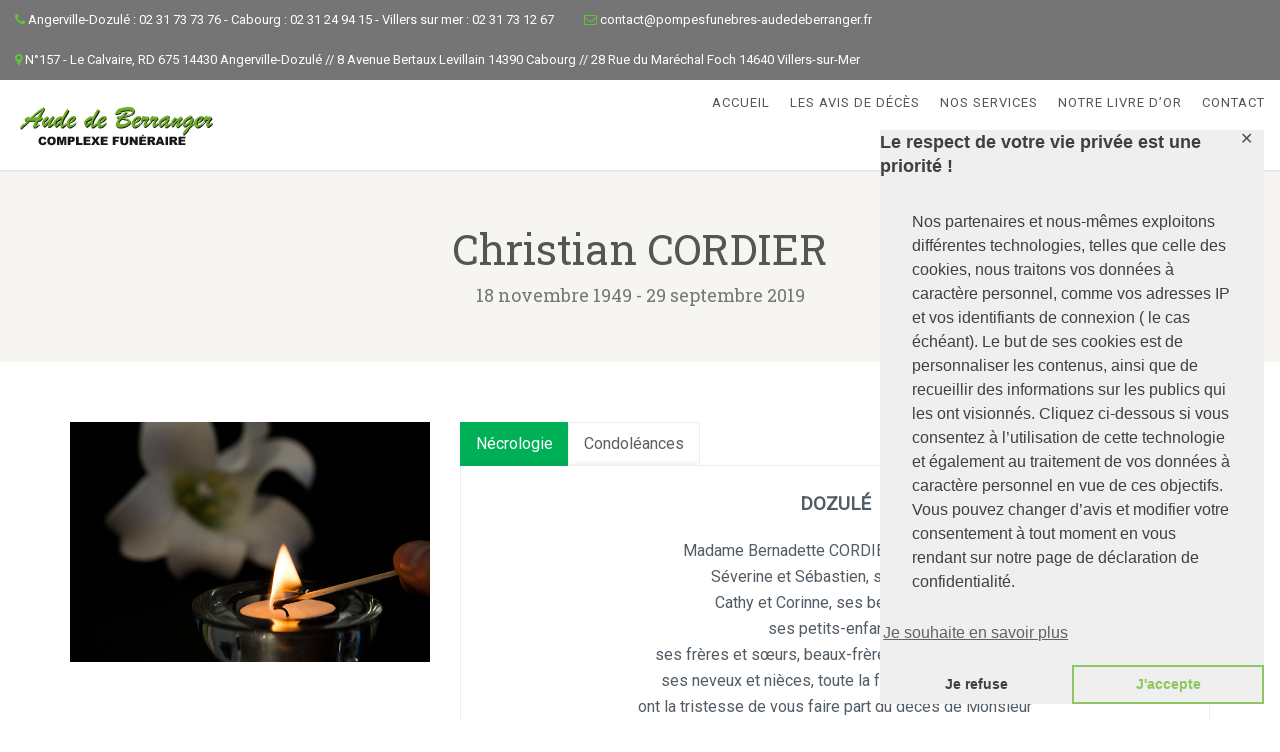

--- FILE ---
content_type: text/html; charset=UTF-8
request_url: https://pompesfunebres-audedeberranger.fr/avis-deces/christian-cordier/
body_size: 16949
content:
<!DOCTYPE html>
<!--// OPEN HTML //-->
<html lang="fr-FR" class="no-js">
<head>
	<meta charset="UTF-8">
	<link rel="profile" href="http://gmpg.org/xfn/11">
	<link rel="pingback" href="https://pompesfunebres-audedeberranger.fr/xmlrpc.php">
        <!-- Mobile Specific Metas
    ================================================== -->
	                        <meta name="viewport" content="width=device-width, user-scalable=no, initial-scale=1.0, minimum-scale=1.0, maximum-scale=1.0">
                        <meta name="format-detection" content="telephone=no">
        	<!--// FAVICON //-->
    						<link rel="shortcut icon" href="http://pompesfunebres-audedeberranger.fr/wp-content/themes/obsequy/images/favicon.ico" />
										<link rel="apple-touch-icon-precomposed" href="http://pompesfunebres-audedeberranger.fr/wp-content/themes/obsequy/images/apple-iphone.png">					<link rel="apple-touch-icon-precomposed" sizes="114x114" href="http://pompesfunebres-audedeberranger.fr/wp-content/themes/obsequy/images/apple-iphone-retina.png">					<link rel="apple-touch-icon-precomposed" sizes="72x72" href="http://pompesfunebres-audedeberranger.fr/wp-content/themes/obsequy/images/apple-ipad.png">					<link rel="apple-touch-icon-precomposed" sizes="144x144" href="http://pompesfunebres-audedeberranger.fr/wp-content/themes/obsequy/images/apple-ipad-retina.png">	     <title>Christian CORDIER &#8211; Pompes Funèbres &#8211; Aude de Berranger</title>
                        <script>
                            /* You can add more configuration options to webfontloader by previously defining the WebFontConfig with your options */
                            if ( typeof WebFontConfig === "undefined" ) {
                                WebFontConfig = new Object();
                            }
                            WebFontConfig['google'] = {families: ['Roboto+Slab', 'Roboto', 'Montserrat&subset=latin']};

                            (function() {
                                var wf = document.createElement( 'script' );
                                wf.src = 'https://ajax.googleapis.com/ajax/libs/webfont/1.5.3/webfont.js';
                                wf.type = 'text/javascript';
                                wf.async = 'true';
                                var s = document.getElementsByTagName( 'script' )[0];
                                s.parentNode.insertBefore( wf, s );
                            })();
                        </script>
                        <meta name='robots' content='max-image-preview:large' />
<link rel='dns-prefetch' href='//s.w.org' />
<link rel="alternate" type="application/rss+xml" title="Pompes Funèbres - Aude de Berranger &raquo; Flux" href="https://pompesfunebres-audedeberranger.fr/feed/" />
<link rel="alternate" type="application/rss+xml" title="Pompes Funèbres - Aude de Berranger &raquo; Flux des commentaires" href="https://pompesfunebres-audedeberranger.fr/comments/feed/" />
<link rel="alternate" type="application/rss+xml" title="Pompes Funèbres - Aude de Berranger &raquo; Christian CORDIER Flux des commentaires" href="https://pompesfunebres-audedeberranger.fr/avis-deces/christian-cordier/feed/" />
<script type="text/javascript">
window._wpemojiSettings = {"baseUrl":"https:\/\/s.w.org\/images\/core\/emoji\/14.0.0\/72x72\/","ext":".png","svgUrl":"https:\/\/s.w.org\/images\/core\/emoji\/14.0.0\/svg\/","svgExt":".svg","source":{"concatemoji":"https:\/\/pompesfunebres-audedeberranger.fr\/wp-includes\/js\/wp-emoji-release.min.js?ver=6.0.11"}};
/*! This file is auto-generated */
!function(e,a,t){var n,r,o,i=a.createElement("canvas"),p=i.getContext&&i.getContext("2d");function s(e,t){var a=String.fromCharCode,e=(p.clearRect(0,0,i.width,i.height),p.fillText(a.apply(this,e),0,0),i.toDataURL());return p.clearRect(0,0,i.width,i.height),p.fillText(a.apply(this,t),0,0),e===i.toDataURL()}function c(e){var t=a.createElement("script");t.src=e,t.defer=t.type="text/javascript",a.getElementsByTagName("head")[0].appendChild(t)}for(o=Array("flag","emoji"),t.supports={everything:!0,everythingExceptFlag:!0},r=0;r<o.length;r++)t.supports[o[r]]=function(e){if(!p||!p.fillText)return!1;switch(p.textBaseline="top",p.font="600 32px Arial",e){case"flag":return s([127987,65039,8205,9895,65039],[127987,65039,8203,9895,65039])?!1:!s([55356,56826,55356,56819],[55356,56826,8203,55356,56819])&&!s([55356,57332,56128,56423,56128,56418,56128,56421,56128,56430,56128,56423,56128,56447],[55356,57332,8203,56128,56423,8203,56128,56418,8203,56128,56421,8203,56128,56430,8203,56128,56423,8203,56128,56447]);case"emoji":return!s([129777,127995,8205,129778,127999],[129777,127995,8203,129778,127999])}return!1}(o[r]),t.supports.everything=t.supports.everything&&t.supports[o[r]],"flag"!==o[r]&&(t.supports.everythingExceptFlag=t.supports.everythingExceptFlag&&t.supports[o[r]]);t.supports.everythingExceptFlag=t.supports.everythingExceptFlag&&!t.supports.flag,t.DOMReady=!1,t.readyCallback=function(){t.DOMReady=!0},t.supports.everything||(n=function(){t.readyCallback()},a.addEventListener?(a.addEventListener("DOMContentLoaded",n,!1),e.addEventListener("load",n,!1)):(e.attachEvent("onload",n),a.attachEvent("onreadystatechange",function(){"complete"===a.readyState&&t.readyCallback()})),(e=t.source||{}).concatemoji?c(e.concatemoji):e.wpemoji&&e.twemoji&&(c(e.twemoji),c(e.wpemoji)))}(window,document,window._wpemojiSettings);
</script>
<style type="text/css">
img.wp-smiley,
img.emoji {
	display: inline !important;
	border: none !important;
	box-shadow: none !important;
	height: 1em !important;
	width: 1em !important;
	margin: 0 0.07em !important;
	vertical-align: -0.1em !important;
	background: none !important;
	padding: 0 !important;
}
</style>
	<link rel='stylesheet' id='wp-block-library-css'  href='https://pompesfunebres-audedeberranger.fr/wp-includes/css/dist/block-library/style.min.css?ver=6.0.11' type='text/css' media='all' />
<style id='global-styles-inline-css' type='text/css'>
body{--wp--preset--color--black: #000000;--wp--preset--color--cyan-bluish-gray: #abb8c3;--wp--preset--color--white: #ffffff;--wp--preset--color--pale-pink: #f78da7;--wp--preset--color--vivid-red: #cf2e2e;--wp--preset--color--luminous-vivid-orange: #ff6900;--wp--preset--color--luminous-vivid-amber: #fcb900;--wp--preset--color--light-green-cyan: #7bdcb5;--wp--preset--color--vivid-green-cyan: #00d084;--wp--preset--color--pale-cyan-blue: #8ed1fc;--wp--preset--color--vivid-cyan-blue: #0693e3;--wp--preset--color--vivid-purple: #9b51e0;--wp--preset--gradient--vivid-cyan-blue-to-vivid-purple: linear-gradient(135deg,rgba(6,147,227,1) 0%,rgb(155,81,224) 100%);--wp--preset--gradient--light-green-cyan-to-vivid-green-cyan: linear-gradient(135deg,rgb(122,220,180) 0%,rgb(0,208,130) 100%);--wp--preset--gradient--luminous-vivid-amber-to-luminous-vivid-orange: linear-gradient(135deg,rgba(252,185,0,1) 0%,rgba(255,105,0,1) 100%);--wp--preset--gradient--luminous-vivid-orange-to-vivid-red: linear-gradient(135deg,rgba(255,105,0,1) 0%,rgb(207,46,46) 100%);--wp--preset--gradient--very-light-gray-to-cyan-bluish-gray: linear-gradient(135deg,rgb(238,238,238) 0%,rgb(169,184,195) 100%);--wp--preset--gradient--cool-to-warm-spectrum: linear-gradient(135deg,rgb(74,234,220) 0%,rgb(151,120,209) 20%,rgb(207,42,186) 40%,rgb(238,44,130) 60%,rgb(251,105,98) 80%,rgb(254,248,76) 100%);--wp--preset--gradient--blush-light-purple: linear-gradient(135deg,rgb(255,206,236) 0%,rgb(152,150,240) 100%);--wp--preset--gradient--blush-bordeaux: linear-gradient(135deg,rgb(254,205,165) 0%,rgb(254,45,45) 50%,rgb(107,0,62) 100%);--wp--preset--gradient--luminous-dusk: linear-gradient(135deg,rgb(255,203,112) 0%,rgb(199,81,192) 50%,rgb(65,88,208) 100%);--wp--preset--gradient--pale-ocean: linear-gradient(135deg,rgb(255,245,203) 0%,rgb(182,227,212) 50%,rgb(51,167,181) 100%);--wp--preset--gradient--electric-grass: linear-gradient(135deg,rgb(202,248,128) 0%,rgb(113,206,126) 100%);--wp--preset--gradient--midnight: linear-gradient(135deg,rgb(2,3,129) 0%,rgb(40,116,252) 100%);--wp--preset--duotone--dark-grayscale: url('#wp-duotone-dark-grayscale');--wp--preset--duotone--grayscale: url('#wp-duotone-grayscale');--wp--preset--duotone--purple-yellow: url('#wp-duotone-purple-yellow');--wp--preset--duotone--blue-red: url('#wp-duotone-blue-red');--wp--preset--duotone--midnight: url('#wp-duotone-midnight');--wp--preset--duotone--magenta-yellow: url('#wp-duotone-magenta-yellow');--wp--preset--duotone--purple-green: url('#wp-duotone-purple-green');--wp--preset--duotone--blue-orange: url('#wp-duotone-blue-orange');--wp--preset--font-size--small: 13px;--wp--preset--font-size--medium: 20px;--wp--preset--font-size--large: 36px;--wp--preset--font-size--x-large: 42px;}.has-black-color{color: var(--wp--preset--color--black) !important;}.has-cyan-bluish-gray-color{color: var(--wp--preset--color--cyan-bluish-gray) !important;}.has-white-color{color: var(--wp--preset--color--white) !important;}.has-pale-pink-color{color: var(--wp--preset--color--pale-pink) !important;}.has-vivid-red-color{color: var(--wp--preset--color--vivid-red) !important;}.has-luminous-vivid-orange-color{color: var(--wp--preset--color--luminous-vivid-orange) !important;}.has-luminous-vivid-amber-color{color: var(--wp--preset--color--luminous-vivid-amber) !important;}.has-light-green-cyan-color{color: var(--wp--preset--color--light-green-cyan) !important;}.has-vivid-green-cyan-color{color: var(--wp--preset--color--vivid-green-cyan) !important;}.has-pale-cyan-blue-color{color: var(--wp--preset--color--pale-cyan-blue) !important;}.has-vivid-cyan-blue-color{color: var(--wp--preset--color--vivid-cyan-blue) !important;}.has-vivid-purple-color{color: var(--wp--preset--color--vivid-purple) !important;}.has-black-background-color{background-color: var(--wp--preset--color--black) !important;}.has-cyan-bluish-gray-background-color{background-color: var(--wp--preset--color--cyan-bluish-gray) !important;}.has-white-background-color{background-color: var(--wp--preset--color--white) !important;}.has-pale-pink-background-color{background-color: var(--wp--preset--color--pale-pink) !important;}.has-vivid-red-background-color{background-color: var(--wp--preset--color--vivid-red) !important;}.has-luminous-vivid-orange-background-color{background-color: var(--wp--preset--color--luminous-vivid-orange) !important;}.has-luminous-vivid-amber-background-color{background-color: var(--wp--preset--color--luminous-vivid-amber) !important;}.has-light-green-cyan-background-color{background-color: var(--wp--preset--color--light-green-cyan) !important;}.has-vivid-green-cyan-background-color{background-color: var(--wp--preset--color--vivid-green-cyan) !important;}.has-pale-cyan-blue-background-color{background-color: var(--wp--preset--color--pale-cyan-blue) !important;}.has-vivid-cyan-blue-background-color{background-color: var(--wp--preset--color--vivid-cyan-blue) !important;}.has-vivid-purple-background-color{background-color: var(--wp--preset--color--vivid-purple) !important;}.has-black-border-color{border-color: var(--wp--preset--color--black) !important;}.has-cyan-bluish-gray-border-color{border-color: var(--wp--preset--color--cyan-bluish-gray) !important;}.has-white-border-color{border-color: var(--wp--preset--color--white) !important;}.has-pale-pink-border-color{border-color: var(--wp--preset--color--pale-pink) !important;}.has-vivid-red-border-color{border-color: var(--wp--preset--color--vivid-red) !important;}.has-luminous-vivid-orange-border-color{border-color: var(--wp--preset--color--luminous-vivid-orange) !important;}.has-luminous-vivid-amber-border-color{border-color: var(--wp--preset--color--luminous-vivid-amber) !important;}.has-light-green-cyan-border-color{border-color: var(--wp--preset--color--light-green-cyan) !important;}.has-vivid-green-cyan-border-color{border-color: var(--wp--preset--color--vivid-green-cyan) !important;}.has-pale-cyan-blue-border-color{border-color: var(--wp--preset--color--pale-cyan-blue) !important;}.has-vivid-cyan-blue-border-color{border-color: var(--wp--preset--color--vivid-cyan-blue) !important;}.has-vivid-purple-border-color{border-color: var(--wp--preset--color--vivid-purple) !important;}.has-vivid-cyan-blue-to-vivid-purple-gradient-background{background: var(--wp--preset--gradient--vivid-cyan-blue-to-vivid-purple) !important;}.has-light-green-cyan-to-vivid-green-cyan-gradient-background{background: var(--wp--preset--gradient--light-green-cyan-to-vivid-green-cyan) !important;}.has-luminous-vivid-amber-to-luminous-vivid-orange-gradient-background{background: var(--wp--preset--gradient--luminous-vivid-amber-to-luminous-vivid-orange) !important;}.has-luminous-vivid-orange-to-vivid-red-gradient-background{background: var(--wp--preset--gradient--luminous-vivid-orange-to-vivid-red) !important;}.has-very-light-gray-to-cyan-bluish-gray-gradient-background{background: var(--wp--preset--gradient--very-light-gray-to-cyan-bluish-gray) !important;}.has-cool-to-warm-spectrum-gradient-background{background: var(--wp--preset--gradient--cool-to-warm-spectrum) !important;}.has-blush-light-purple-gradient-background{background: var(--wp--preset--gradient--blush-light-purple) !important;}.has-blush-bordeaux-gradient-background{background: var(--wp--preset--gradient--blush-bordeaux) !important;}.has-luminous-dusk-gradient-background{background: var(--wp--preset--gradient--luminous-dusk) !important;}.has-pale-ocean-gradient-background{background: var(--wp--preset--gradient--pale-ocean) !important;}.has-electric-grass-gradient-background{background: var(--wp--preset--gradient--electric-grass) !important;}.has-midnight-gradient-background{background: var(--wp--preset--gradient--midnight) !important;}.has-small-font-size{font-size: var(--wp--preset--font-size--small) !important;}.has-medium-font-size{font-size: var(--wp--preset--font-size--medium) !important;}.has-large-font-size{font-size: var(--wp--preset--font-size--large) !important;}.has-x-large-font-size{font-size: var(--wp--preset--font-size--x-large) !important;}
</style>
<link rel='stylesheet' id='contact-form-7-css'  href='https://pompesfunebres-audedeberranger.fr/wp-content/plugins/contact-form-7/includes/css/styles.css?ver=5.7.7' type='text/css' media='all' />
<link rel='stylesheet' id='gdpr-framework-cookieconsent-css-css'  href='https://pompesfunebres-audedeberranger.fr/wp-content/plugins/gdpr-framework/assets/cookieconsent.min.css?ver=6.0.11' type='text/css' media='all' />
<link rel='stylesheet' id='owl-carousel2-css'  href='https://pompesfunebres-audedeberranger.fr/wp-content/themes/obsequy/assets/vendor/owl-carousel/css/owl.theme.css?ver=2.6' type='text/css' media='all' />
<link rel='stylesheet' id='custom-style-css'  href='https://pompesfunebres-audedeberranger.fr/wp-content/themes/obsequy/assets/css/custom.css?ver=6.0.11' type='text/css' media='all' />
<link rel='stylesheet' id='bootstrap-css'  href='https://pompesfunebres-audedeberranger.fr/wp-content/themes/obsequy/assets/css/bootstrap.css?ver=2.6' type='text/css' media='all' />
<link rel='stylesheet' id='line-icons-css'  href='https://pompesfunebres-audedeberranger.fr/wp-content/themes/obsequy/assets/css/line-icons.css?ver=2.6' type='text/css' media='all' />
<link rel='stylesheet' id='font-awesome-css'  href='https://pompesfunebres-audedeberranger.fr/wp-content/themes/obsequy/assets/css/font-awesome.css?ver=2.6' type='text/css' media='all' />
<link rel='stylesheet' id='animations-css'  href='https://pompesfunebres-audedeberranger.fr/wp-content/themes/obsequy/assets/css/animations.css?ver=2.6' type='text/css' media='all' />
<link rel='stylesheet' id='bootstrap_theme-css'  href='https://pompesfunebres-audedeberranger.fr/wp-content/themes/obsequy/assets/css/bootstrap-theme.css?ver=2.6' type='text/css' media='all' />
<link rel='stylesheet' id='obsequy_main-css'  href='https://pompesfunebres-audedeberranger.fr/wp-content/themes/obsequy/style.css?ver=2.6' type='text/css' media='all' />
<link rel='stylesheet' id='magnific_popup-css'  href='https://pompesfunebres-audedeberranger.fr/wp-content/themes/obsequy/assets/vendor/magnific/magnific-popup.css?ver=2.6' type='text/css' media='all' />
<link rel='stylesheet' id='owl-carousel1-css'  href='https://pompesfunebres-audedeberranger.fr/wp-content/themes/obsequy/assets/vendor/owl-carousel/css/owl.carousel.css?ver=2.6' type='text/css' media='all' />
<script type='text/javascript' src='https://pompesfunebres-audedeberranger.fr/wp-includes/js/jquery/jquery.min.js?ver=3.6.0' id='jquery-core-js'></script>
<script type='text/javascript' src='https://pompesfunebres-audedeberranger.fr/wp-includes/js/jquery/jquery-migrate.min.js?ver=3.3.2' id='jquery-migrate-js'></script>
<script type='text/javascript' src='https://pompesfunebres-audedeberranger.fr/wp-content/plugins/gdpr-framework/assets/cookieconsent.min.js?ver=6.0.11' id='gdpr-framework-cookieconsent-min-js-js'></script>
<script type='text/javascript' src='https://pompesfunebres-audedeberranger.fr/wp-content/plugins/revslider/public/assets/js/rbtools.min.js?ver=6.5.18' async id='tp-tools-js'></script>
<script type='text/javascript' src='https://pompesfunebres-audedeberranger.fr/wp-content/plugins/revslider/public/assets/js/rs6.min.js?ver=6.5.24' async id='revmin-js'></script>
<link rel="https://api.w.org/" href="https://pompesfunebres-audedeberranger.fr/wp-json/" /><link rel="EditURI" type="application/rsd+xml" title="RSD" href="https://pompesfunebres-audedeberranger.fr/xmlrpc.php?rsd" />
<link rel="wlwmanifest" type="application/wlwmanifest+xml" href="https://pompesfunebres-audedeberranger.fr/wp-includes/wlwmanifest.xml" /> 
<meta name="generator" content="WordPress 6.0.11" />
<link rel="canonical" href="https://pompesfunebres-audedeberranger.fr/avis-deces/christian-cordier/" />
<link rel='shortlink' href='https://pompesfunebres-audedeberranger.fr/?p=1008' />
<link rel="alternate" type="application/json+oembed" href="https://pompesfunebres-audedeberranger.fr/wp-json/oembed/1.0/embed?url=https%3A%2F%2Fpompesfunebres-audedeberranger.fr%2Favis-deces%2Fchristian-cordier%2F" />
<link rel="alternate" type="text/xml+oembed" href="https://pompesfunebres-audedeberranger.fr/wp-json/oembed/1.0/embed?url=https%3A%2F%2Fpompesfunebres-audedeberranger.fr%2Favis-deces%2Fchristian-cordier%2F&#038;format=xml" />
<style type="text/css">
a, a:hover, .text-primary, .btn-primary .badge, .btn-link,a.list-group-item.active > .badge,.nav-pills > .active > a > .badge, p.drop-caps:first-letter, .accent-color, .nav-np .next:hover, .nav-np .prev:hover, .basic-link, .pagination > li > a:hover,.pagination > li > span:hover,.pagination > li > a:focus,.pagination > li > span:focus, .icon-box-inline span, .pricing-column h3, .post .post-title a:hover, a, .post-actions .comment-count a:hover, .pricing-column .features a:hover, .list-group-item a:hover, .icon-box.ibox-plain .ibox-icon i,.icon-box.ibox-plain .ibox-icon img, .icon-box.ibox-border .ibox-icon i,.icon-box.ibox-border .ibox-icon img, address strong, ul.checks > li > i, ul.angles > li > i, ul.carets > li > i, ul.chevrons > li > i, ul.icon > li > i, .widget li .meta-data a:hover, .sort-source li.active a, #menu-toggle:hover, .site-footer .footer_widget a:hover, .megamenu-sub-title i, .fact-ico, .widget_categories ul li a:hover, .widget_archive ul li a:hover, .widget_recent_entries ul li a:hover, .widget_recent_entries ul li a:hover, .widget_recent_comments ul li a:hover, .widget_links ul li a:hover, .widget_meta ul li a:hover, .widget.recent_posts ul li h5 a:hover, .widget_links ul li.active a, .dd-menu > li a:hover, .dd-menu > li.current-menu-item > a, .dd-menu > li.current-menu-parent > a, .widget a:hover, .testimonial-image .fa, .woocommerce ul.products li.product .price{
	color:#00b056;
}
.accent-color{
	color:#00b056;
}
p.drop-caps.secondary:first-letter, .btn-primary,.btn-primary.disabled,.btn-primary[disabled],fieldset[disabled] .btn-primary,.btn-primary.disabled:hover,.btn-primary[disabled]:hover,fieldset[disabled] .btn-primary:hover,.btn-primary.disabled:focus,.btn-primary[disabled]:focus,fieldset[disabled] .btn-primary:focus,.btn-primary.disabled:active,.btn-primary[disabled]:active,fieldset[disabled] .btn-primary:active,.btn-primary.disabled.active,
.btn-primary[disabled].active,fieldset[disabled] .btn-primary.active,.dropdown-menu > .active > a,.dropdown-menu > .active > a:hover,.dropdown-menu > .active > a:focus,.nav-pills > li.active > a,.nav-pills > li.active > a:hover,.nav-pills > li.active > a:focus,.pagination > .active > a,.pagination > .active > span,.pagination > .active > a:hover,.pagination > .active > span:hover,.pagination > .active > a:focus,.pagination > .active > span:focus,.label-primary,.progress-bar-primary,a.list-group-item.active,a.list-group-item.active:hover,
a.list-group-item.active:focus,.panel-primary > .panel-heading, .carousel-indicators .active, .flex-control-nav a:hover, .flex-control-nav a.flex-active, .media-box .media-box-wrapper, .icon-box.icon-box-style1:hover .ico, .owl-theme .owl-page.active span, .owl-theme .owl-controls.clickable .owl-page:hover span, .ibox-effect.ibox-dark .ibox-icon i:hover,.ibox-effect.ibox-dark:hover .ibox-icon i,.ibox-border.ibox-effect.ibox-dark .ibox-icon i:after, .icon-box .ibox-icon i,.icon-box .ibox-icon img, .icon-box .ibox-icon i,.icon-box .ibox-icon img, .icon-box.ibox-dark.ibox-outline:hover .ibox-icon i, .pricing-column.highlight h3, .fblock-image-overlay, .overlay-accent, .tagcloud a:hover, .nav-tabs > li.active > a, .nav-tabs > li.active > a:hover, .nav-tabs > li.active > a:focus, .accordion-heading .accordion-toggle.active, .social-share-bar .share-buttons-tc li a, .dd-menu > li ul, .social-icons-colored li.envelope a:hover, .social-icons-inverted li.envelope a, .give-submit{
  background-color:#00b056;
}
.donate-button, .woocommerce a.button.alt:hover, .woocommerce button.button.alt:hover, .woocommerce input.button.alt:hover, .woocommerce #respond input#submit.alt:hover, .woocommerce #content input.button.alt:hover, .woocommerce-page a.button.alt:hover, .woocommerce-page button.button.alt:hover, .woocommerce-page input.button.alt:hover, .woocommerce-page #respond input#submit.alt:hover, .woocommerce-page #content input.button.alt:hover, .woocommerce a.button.alt:active, .woocommerce button.button.alt:active, .woocommerce input.button.alt:active, .woocommerce #respond input#submit.alt:active, .woocommerce #content input.button.alt:active, .woocommerce-page a.button.alt:active, .woocommerce-page button.button.alt:active, .woocommerce-page input.button.alt:active, .woocommerce-page #respond input#submit.alt:active, .woocommerce-page #content input.button.alt:active, .wpcf7-form .wpcf7-submit, .accent-bg, .accent-overlay:before{
  background-color: #00b056!important;
}
p.demo_store, .woocommerce a.button.alt, .woocommerce button.button.alt, .woocommerce input.button.alt, .woocommerce #respond input#submit.alt, .woocommerce #content input.button.alt, .woocommerce-page a.button.alt, .woocommerce-page button.button.alt, .woocommerce-page input.button.alt, .woocommerce-page #respond input#submit.alt, .woocommerce-page #content input.button.alt, .wpcf7-form .wpcf7-submit, .woocommerce .widget_price_filter .ui-slider .ui-slider-handle, .woocommerce-page .widget_price_filter .ui-slider .ui-slider-handle, .woocommerce .widget_layered_nav ul li.chosen a, .woocommerce-page .widget_layered_nav ul li.chosen a{
  background: #00b056;
}
.btn-primary:hover,
.btn-primary:focus,
.btn-primary:active,
.btn-primary.active,
.open .dropdown-toggle.btn-primary{
  background: #00b056;
  opacity:.9
}
.nav .open > a,
.nav .open > a:hover,
.nav .open > a:focus,
.pagination > .active > a,
.pagination > .active > span,
.pagination > .active > a:hover,
.pagination > .active > span:hover,
.pagination > .active > a:focus,
.pagination > .active > span:focus,
a.thumbnail:hover,
a.thumbnail:focus,
a.thumbnail.active,
a.list-group-item.active,
a.list-group-item.active:hover,
a.list-group-item.active:focus,
.panel-primary,
.panel-primary > .panel-heading, .btn-primary.btn-transparent, .icon-box.icon-box-style1 .ico, .icon-box-inline span, .icon-box.ibox-border .ibox-icon, .icon-box.ibox-outline .ibox-icon, .icon-box.ibox-dark.ibox-outline:hover .ibox-icon, .nav-tabs > li.active > a, .nav-tabs > li.active > a:hover, .nav-tabs > li.active > a:focus{
	border-color:#00b056;
}
.panel-primary > .panel-heading + .panel-collapse .panel-body, .woocommerce .woocommerce-info, .woocommerce-page .woocommerce-info, .woocommerce .woocommerce-message, .woocommerce-page .woocommerce-message{
	border-top-color:#00b056;
}
.panel-primary > .panel-footer + .panel-collapse .panel-body, .dd-menu > li > a:before, .dd-menu > li ul:before{
	border-bottom-color:#00b056;
}
.dd-menu > ul > li > ul li:hover, blockquote, #sidebar-col .widget_nav_menu ul li.current-menu-item a, #sidebar-col .widget_nav_menu ul li a:hover, .rtl .dd-menu > li ul li ul:before{
	border-left-color:#00b056;
}
.dd-menu > li ul li ul:before {
	border-right-color: #00b056;
}
.ibox-border.ibox-effect.ibox-dark .ibox-icon i:hover,.ibox-border.ibox-effect.ibox-dark:hover .ibox-icon i {
	box-shadow:0 0 0 1px #00b056;
}
.ibox-effect.ibox-dark .ibox-icon i:after {
	box-shadow:0 0 0 2px #00b056;
}
@media only screen and (max-width: 992px) {
	.dd-menu > li:hover > a, .dd-menu > li:hover > a > i{
		color:#00b056;
	}
}

/* Secondary Color Set */
.topbar, hr.sm, .btn-secondary, .social-icons-colored li.phone a:hover, .social-icons-inverted li.phone a, .icon-box.ibox-secondary .ibox-icon i,.icon-box.ibox-secondary .ibox-icon img, .woocommerce span.onsale, .woocommerce-page span.onsale, .header-quickcart .woocommerce-mini-cart__buttons{
	background:#757575;
}
.obituary-list-item .meta-data, .team-grid-item .meta-data, .team-list-item .meta-data, .icon-box.ibox-border.ibox-secondary .ibox-icon i,.icon-box.ibox-border.ibox-secondary .ibox-icon img,.icon-box.ibox-plain.ibox-secondary .ibox-icon i,.icon-box.ibox-plain.ibox-secondary .ibox-icon img{
	color:#757575;
}
.secondary-color{
	color:#757575!important;
}
.cta-fw, .secondary-bg, .secondary-overlay:before{
	background-color:#757575!important;
}
.icon-box.ibox-secondary.ibox-outline .ibox-icon, .icon-box.ibox-border.ibox-secondary .ibox-icon {
	border-color:#757575;
}
			.dd-menu > li ul:before{border-bottom-color:;}
			.dd-menu > li ul li ul:before{border-right-color:;}
			@media only screen and (min-width: 992px) {.dd-menu > li ul{top:100%;}
			.dd-menu > li > a{line-height:46px;-webkit-transition:all 0.3s ease 0.2s;-moz-transition:all 0.3s ease 0.2s;-ms-transition:all 0.3s ease 0.2s;-o-transition:all 0.3s ease 0.2s;transition:all 0.3s ease 0.1s;}
			}
			@media only screen and (max-width: 992px) {#menu-toggle{line-height:46px!important;-webkit-transition:all 0.3s ease 0.2s;-moz-transition:all 0.3s ease 0.2s;-ms-transition:all 0.3s ease 0.2s;-o-transition:all 0.3s ease 0.2s;transition:all 0.3s ease 0.1s;}}
		@media (min-width: 1200px) {.container{width:1170px;}}
		body.boxed .body, body.boxed .vc_row-no-padding{max-width:1200px!important;}
		@media (min-width: 1200px) {body.boxed .site-header{width:1200px;margin-left:-600px;}}.site-header .container, .topbar .container, .fw-menu-wrapper .container{width:100%;}.content{min-height:400px}
/*========== User Custom CSS Styles ==========*/
#header{
margin: 0 auto;
}</style>
<script type ="text/javascript">jQuery(document).ready(function(){

});</script><meta name="generator" content="Powered by WPBakery Page Builder - drag and drop page builder for WordPress."/>
<meta name="generator" content="Powered by Slider Revolution 6.5.24 - responsive, Mobile-Friendly Slider Plugin for WordPress with comfortable drag and drop interface." />
<script>function setREVStartSize(e){
			//window.requestAnimationFrame(function() {
				window.RSIW = window.RSIW===undefined ? window.innerWidth : window.RSIW;
				window.RSIH = window.RSIH===undefined ? window.innerHeight : window.RSIH;
				try {
					var pw = document.getElementById(e.c).parentNode.offsetWidth,
						newh;
					pw = pw===0 || isNaN(pw) || (e.l=="fullwidth" || e.layout=="fullwidth") ? window.RSIW : pw;
					e.tabw = e.tabw===undefined ? 0 : parseInt(e.tabw);
					e.thumbw = e.thumbw===undefined ? 0 : parseInt(e.thumbw);
					e.tabh = e.tabh===undefined ? 0 : parseInt(e.tabh);
					e.thumbh = e.thumbh===undefined ? 0 : parseInt(e.thumbh);
					e.tabhide = e.tabhide===undefined ? 0 : parseInt(e.tabhide);
					e.thumbhide = e.thumbhide===undefined ? 0 : parseInt(e.thumbhide);
					e.mh = e.mh===undefined || e.mh=="" || e.mh==="auto" ? 0 : parseInt(e.mh,0);
					if(e.layout==="fullscreen" || e.l==="fullscreen")
						newh = Math.max(e.mh,window.RSIH);
					else{
						e.gw = Array.isArray(e.gw) ? e.gw : [e.gw];
						for (var i in e.rl) if (e.gw[i]===undefined || e.gw[i]===0) e.gw[i] = e.gw[i-1];
						e.gh = e.el===undefined || e.el==="" || (Array.isArray(e.el) && e.el.length==0)? e.gh : e.el;
						e.gh = Array.isArray(e.gh) ? e.gh : [e.gh];
						for (var i in e.rl) if (e.gh[i]===undefined || e.gh[i]===0) e.gh[i] = e.gh[i-1];
											
						var nl = new Array(e.rl.length),
							ix = 0,
							sl;
						e.tabw = e.tabhide>=pw ? 0 : e.tabw;
						e.thumbw = e.thumbhide>=pw ? 0 : e.thumbw;
						e.tabh = e.tabhide>=pw ? 0 : e.tabh;
						e.thumbh = e.thumbhide>=pw ? 0 : e.thumbh;
						for (var i in e.rl) nl[i] = e.rl[i]<window.RSIW ? 0 : e.rl[i];
						sl = nl[0];
						for (var i in nl) if (sl>nl[i] && nl[i]>0) { sl = nl[i]; ix=i;}
						var m = pw>(e.gw[ix]+e.tabw+e.thumbw) ? 1 : (pw-(e.tabw+e.thumbw)) / (e.gw[ix]);
						newh =  (e.gh[ix] * m) + (e.tabh + e.thumbh);
					}
					var el = document.getElementById(e.c);
					if (el!==null && el) el.style.height = newh+"px";
					el = document.getElementById(e.c+"_wrapper");
					if (el!==null && el) {
						el.style.height = newh+"px";
						el.style.display = "block";
					}
				} catch(e){
					console.log("Failure at Presize of Slider:" + e)
				}
			//});
		  };</script>
<style type="text/css" title="dynamic-css" class="options-output">.content{padding-top:60px;padding-bottom:60px;}.page-banner h1, .page-banner-text{opacity: 1;visibility: visible;-webkit-transition: opacity 0.24s ease-in-out;-moz-transition: opacity 0.24s ease-in-out;transition: opacity 0.24s ease-in-out;}.wf-loading .page-banner h1, .page-banner-text,{opacity: 0;}.ie.wf-loading .page-banner h1, .page-banner-text,{visibility: hidden;}.header-info-col{opacity: 1;visibility: visible;-webkit-transition: opacity 0.24s ease-in-out;-moz-transition: opacity 0.24s ease-in-out;transition: opacity 0.24s ease-in-out;}.wf-loading .header-info-col,{opacity: 0;}.ie.wf-loading .header-info-col,{visibility: hidden;}.header-info-col i{color:#5fc63d;}.dd-menu > li > a, .search-module-trigger, .cart-module-trigger{opacity: 1;visibility: visible;-webkit-transition: opacity 0.24s ease-in-out;-moz-transition: opacity 0.24s ease-in-out;transition: opacity 0.24s ease-in-out;}.wf-loading .dd-menu > li > a, .search-module-trigger, .cart-module-trigger,{opacity: 0;}.ie.wf-loading .dd-menu > li > a, .search-module-trigger, .cart-module-trigger,{visibility: hidden;}.dd-menu > li > a, .search-module-trigger, .cart-module-trigger{opacity: 1;visibility: visible;-webkit-transition: opacity 0.24s ease-in-out;-moz-transition: opacity 0.24s ease-in-out;transition: opacity 0.24s ease-in-out;}.wf-loading .dd-menu > li > a, .search-module-trigger, .cart-module-trigger,{opacity: 0;}.ie.wf-loading .dd-menu > li > a, .search-module-trigger, .cart-module-trigger,{visibility: hidden;}.dd-menu > li > ul > li > a, .dd-menu > li > ul > li > ul > li > a, .dd-menu > li > ul > li > ul > ul > li > a{opacity: 1;visibility: visible;-webkit-transition: opacity 0.24s ease-in-out;-moz-transition: opacity 0.24s ease-in-out;transition: opacity 0.24s ease-in-out;}.wf-loading .dd-menu > li > ul > li > a, .dd-menu > li > ul > li > ul > li > a, .dd-menu > li > ul > li > ul > ul > li > a,{opacity: 0;}.ie.wf-loading .dd-menu > li > ul > li > a, .dd-menu > li > ul > li > ul > li > a, .dd-menu > li > ul > li > ul > ul > li > a,{visibility: hidden;}.dd-menu .megamenu-container .megamenu-sub-title, .dd-menu .megamenu-container .widgettitle, .dd-menu .megamenu-container .widget-title{opacity: 1;visibility: visible;-webkit-transition: opacity 0.24s ease-in-out;-moz-transition: opacity 0.24s ease-in-out;transition: opacity 0.24s ease-in-out;}.wf-loading .dd-menu .megamenu-container .megamenu-sub-title, .dd-menu .megamenu-container .widgettitle, .dd-menu .megamenu-container .widget-title,{opacity: 0;}.ie.wf-loading .dd-menu .megamenu-container .megamenu-sub-title, .dd-menu .megamenu-container .widgettitle, .dd-menu .megamenu-container .widget-title,{visibility: hidden;}.dd-menu .megamenu-container{opacity: 1;visibility: visible;-webkit-transition: opacity 0.24s ease-in-out;-moz-transition: opacity 0.24s ease-in-out;transition: opacity 0.24s ease-in-out;}.wf-loading .dd-menu .megamenu-container,{opacity: 0;}.ie.wf-loading .dd-menu .megamenu-container,{visibility: hidden;}#menu-toggle{opacity: 1;visibility: visible;-webkit-transition: opacity 0.24s ease-in-out;-moz-transition: opacity 0.24s ease-in-out;transition: opacity 0.24s ease-in-out;}.wf-loading #menu-toggle,{opacity: 0;}.ie.wf-loading #menu-toggle,{visibility: hidden;}.footer_widget h4.widgettitle, .footer_widget h4.widget-title{opacity: 1;visibility: visible;-webkit-transition: opacity 0.24s ease-in-out;-moz-transition: opacity 0.24s ease-in-out;transition: opacity 0.24s ease-in-out;}.wf-loading .footer_widget h4.widgettitle, .footer_widget h4.widget-title,{opacity: 0;}.ie.wf-loading .footer_widget h4.widgettitle, .footer_widget h4.widget-title,{visibility: hidden;}.site-footer .footer_widget{opacity: 1;visibility: visible;-webkit-transition: opacity 0.24s ease-in-out;-moz-transition: opacity 0.24s ease-in-out;transition: opacity 0.24s ease-in-out;}.wf-loading .site-footer .footer_widget,{opacity: 0;}.ie.wf-loading .site-footer .footer_widget,{visibility: hidden;}.site-footer-bottom{opacity: 1;visibility: visible;-webkit-transition: opacity 0.24s ease-in-out;-moz-transition: opacity 0.24s ease-in-out;transition: opacity 0.24s ease-in-out;}.wf-loading .site-footer-bottom,{opacity: 0;}.ie.wf-loading .site-footer-bottom,{visibility: hidden;}.social-share-bar .share-title{line-height:30px;opacity: 1;visibility: visible;-webkit-transition: opacity 0.24s ease-in-out;-moz-transition: opacity 0.24s ease-in-out;transition: opacity 0.24s ease-in-out;}.wf-loading .social-share-bar .share-title,{opacity: 0;}.ie.wf-loading .social-share-bar .share-title,{visibility: hidden;}.social-share-bar li a{height:30px;width:30px;}.social-share-bar li a{line-height:30px;font-size:14px;opacity: 1;visibility: visible;-webkit-transition: opacity 0.24s ease-in-out;-moz-transition: opacity 0.24s ease-in-out;transition: opacity 0.24s ease-in-out;}.wf-loading .social-share-bar li a,{opacity: 0;}.ie.wf-loading .social-share-bar li a,{visibility: hidden;}h1,h2,h3,h4,h5,h6{font-family:"Roboto Slab";font-weight:normal;font-style:normal;opacity: 1;visibility: visible;-webkit-transition: opacity 0.24s ease-in-out;-moz-transition: opacity 0.24s ease-in-out;transition: opacity 0.24s ease-in-out;}.wf-loading h1,h2,h3,h4,h5,h6,{opacity: 0;}.ie.wf-loading h1,h2,h3,h4,h5,h6,{visibility: hidden;}body, .icon-box h3, .vc_toggle_title > h4{font-family:Roboto;font-weight:normal;font-style:normal;opacity: 1;visibility: visible;-webkit-transition: opacity 0.24s ease-in-out;-moz-transition: opacity 0.24s ease-in-out;transition: opacity 0.24s ease-in-out;}.wf-loading body, .icon-box h3, .vc_toggle_title > h4,{opacity: 0;}.ie.wf-loading body, .icon-box h3, .vc_toggle_title > h4,{visibility: hidden;}.vc_general.vc_btn3, .cust-counter .count, .basic-link{font-family:Montserrat;font-weight:normal;font-style:normal;opacity: 1;visibility: visible;-webkit-transition: opacity 0.24s ease-in-out;-moz-transition: opacity 0.24s ease-in-out;transition: opacity 0.24s ease-in-out;}.wf-loading .vc_general.vc_btn3, .cust-counter .count, .basic-link,{opacity: 0;}.ie.wf-loading .vc_general.vc_btn3, .cust-counter .count, .basic-link,{visibility: hidden;}body{opacity: 1;visibility: visible;-webkit-transition: opacity 0.24s ease-in-out;-moz-transition: opacity 0.24s ease-in-out;transition: opacity 0.24s ease-in-out;}.wf-loading body,{opacity: 0;}.ie.wf-loading body,{visibility: hidden;}h1{opacity: 1;visibility: visible;-webkit-transition: opacity 0.24s ease-in-out;-moz-transition: opacity 0.24s ease-in-out;transition: opacity 0.24s ease-in-out;}.wf-loading h1,{opacity: 0;}.ie.wf-loading h1,{visibility: hidden;}h2{opacity: 1;visibility: visible;-webkit-transition: opacity 0.24s ease-in-out;-moz-transition: opacity 0.24s ease-in-out;transition: opacity 0.24s ease-in-out;}.wf-loading h2,{opacity: 0;}.ie.wf-loading h2,{visibility: hidden;}h3{opacity: 1;visibility: visible;-webkit-transition: opacity 0.24s ease-in-out;-moz-transition: opacity 0.24s ease-in-out;transition: opacity 0.24s ease-in-out;}.wf-loading h3,{opacity: 0;}.ie.wf-loading h3,{visibility: hidden;}h4{opacity: 1;visibility: visible;-webkit-transition: opacity 0.24s ease-in-out;-moz-transition: opacity 0.24s ease-in-out;transition: opacity 0.24s ease-in-out;}.wf-loading h4,{opacity: 0;}.ie.wf-loading h4,{visibility: hidden;}h5{opacity: 1;visibility: visible;-webkit-transition: opacity 0.24s ease-in-out;-moz-transition: opacity 0.24s ease-in-out;transition: opacity 0.24s ease-in-out;}.wf-loading h5,{opacity: 0;}.ie.wf-loading h5,{visibility: hidden;}h6{opacity: 1;visibility: visible;-webkit-transition: opacity 0.24s ease-in-out;-moz-transition: opacity 0.24s ease-in-out;transition: opacity 0.24s ease-in-out;}.wf-loading h6,{opacity: 0;}.ie.wf-loading h6,{visibility: hidden;}.nowhere-font{opacity: 1;visibility: visible;-webkit-transition: opacity 0.24s ease-in-out;-moz-transition: opacity 0.24s ease-in-out;transition: opacity 0.24s ease-in-out;}.wf-loading .nowhere-font,{opacity: 0;}.ie.wf-loading .nowhere-font,{visibility: hidden;}.nowhere-font{opacity: 1;visibility: visible;-webkit-transition: opacity 0.24s ease-in-out;-moz-transition: opacity 0.24s ease-in-out;transition: opacity 0.24s ease-in-out;}.wf-loading .nowhere-font,{opacity: 0;}.ie.wf-loading .nowhere-font,{visibility: hidden;}.nowhere-font{opacity: 1;visibility: visible;-webkit-transition: opacity 0.24s ease-in-out;-moz-transition: opacity 0.24s ease-in-out;transition: opacity 0.24s ease-in-out;}.wf-loading .nowhere-font,{opacity: 0;}.ie.wf-loading .nowhere-font,{visibility: hidden;}</style><noscript><style> .wpb_animate_when_almost_visible { opacity: 1; }</style></noscript></head>
<!--// CLOSE HEAD //-->
<body class="obituary-template-default single single-obituary postid-1008  wpb-js-composer js-comp-ver-6.9.0 vc_responsive">
    <svg xmlns="http://www.w3.org/2000/svg" viewBox="0 0 0 0" width="0" height="0" focusable="false" role="none" style="visibility: hidden; position: absolute; left: -9999px; overflow: hidden;" ><defs><filter id="wp-duotone-dark-grayscale"><feColorMatrix color-interpolation-filters="sRGB" type="matrix" values=" .299 .587 .114 0 0 .299 .587 .114 0 0 .299 .587 .114 0 0 .299 .587 .114 0 0 " /><feComponentTransfer color-interpolation-filters="sRGB" ><feFuncR type="table" tableValues="0 0.49803921568627" /><feFuncG type="table" tableValues="0 0.49803921568627" /><feFuncB type="table" tableValues="0 0.49803921568627" /><feFuncA type="table" tableValues="1 1" /></feComponentTransfer><feComposite in2="SourceGraphic" operator="in" /></filter></defs></svg><svg xmlns="http://www.w3.org/2000/svg" viewBox="0 0 0 0" width="0" height="0" focusable="false" role="none" style="visibility: hidden; position: absolute; left: -9999px; overflow: hidden;" ><defs><filter id="wp-duotone-grayscale"><feColorMatrix color-interpolation-filters="sRGB" type="matrix" values=" .299 .587 .114 0 0 .299 .587 .114 0 0 .299 .587 .114 0 0 .299 .587 .114 0 0 " /><feComponentTransfer color-interpolation-filters="sRGB" ><feFuncR type="table" tableValues="0 1" /><feFuncG type="table" tableValues="0 1" /><feFuncB type="table" tableValues="0 1" /><feFuncA type="table" tableValues="1 1" /></feComponentTransfer><feComposite in2="SourceGraphic" operator="in" /></filter></defs></svg><svg xmlns="http://www.w3.org/2000/svg" viewBox="0 0 0 0" width="0" height="0" focusable="false" role="none" style="visibility: hidden; position: absolute; left: -9999px; overflow: hidden;" ><defs><filter id="wp-duotone-purple-yellow"><feColorMatrix color-interpolation-filters="sRGB" type="matrix" values=" .299 .587 .114 0 0 .299 .587 .114 0 0 .299 .587 .114 0 0 .299 .587 .114 0 0 " /><feComponentTransfer color-interpolation-filters="sRGB" ><feFuncR type="table" tableValues="0.54901960784314 0.98823529411765" /><feFuncG type="table" tableValues="0 1" /><feFuncB type="table" tableValues="0.71764705882353 0.25490196078431" /><feFuncA type="table" tableValues="1 1" /></feComponentTransfer><feComposite in2="SourceGraphic" operator="in" /></filter></defs></svg><svg xmlns="http://www.w3.org/2000/svg" viewBox="0 0 0 0" width="0" height="0" focusable="false" role="none" style="visibility: hidden; position: absolute; left: -9999px; overflow: hidden;" ><defs><filter id="wp-duotone-blue-red"><feColorMatrix color-interpolation-filters="sRGB" type="matrix" values=" .299 .587 .114 0 0 .299 .587 .114 0 0 .299 .587 .114 0 0 .299 .587 .114 0 0 " /><feComponentTransfer color-interpolation-filters="sRGB" ><feFuncR type="table" tableValues="0 1" /><feFuncG type="table" tableValues="0 0.27843137254902" /><feFuncB type="table" tableValues="0.5921568627451 0.27843137254902" /><feFuncA type="table" tableValues="1 1" /></feComponentTransfer><feComposite in2="SourceGraphic" operator="in" /></filter></defs></svg><svg xmlns="http://www.w3.org/2000/svg" viewBox="0 0 0 0" width="0" height="0" focusable="false" role="none" style="visibility: hidden; position: absolute; left: -9999px; overflow: hidden;" ><defs><filter id="wp-duotone-midnight"><feColorMatrix color-interpolation-filters="sRGB" type="matrix" values=" .299 .587 .114 0 0 .299 .587 .114 0 0 .299 .587 .114 0 0 .299 .587 .114 0 0 " /><feComponentTransfer color-interpolation-filters="sRGB" ><feFuncR type="table" tableValues="0 0" /><feFuncG type="table" tableValues="0 0.64705882352941" /><feFuncB type="table" tableValues="0 1" /><feFuncA type="table" tableValues="1 1" /></feComponentTransfer><feComposite in2="SourceGraphic" operator="in" /></filter></defs></svg><svg xmlns="http://www.w3.org/2000/svg" viewBox="0 0 0 0" width="0" height="0" focusable="false" role="none" style="visibility: hidden; position: absolute; left: -9999px; overflow: hidden;" ><defs><filter id="wp-duotone-magenta-yellow"><feColorMatrix color-interpolation-filters="sRGB" type="matrix" values=" .299 .587 .114 0 0 .299 .587 .114 0 0 .299 .587 .114 0 0 .299 .587 .114 0 0 " /><feComponentTransfer color-interpolation-filters="sRGB" ><feFuncR type="table" tableValues="0.78039215686275 1" /><feFuncG type="table" tableValues="0 0.94901960784314" /><feFuncB type="table" tableValues="0.35294117647059 0.47058823529412" /><feFuncA type="table" tableValues="1 1" /></feComponentTransfer><feComposite in2="SourceGraphic" operator="in" /></filter></defs></svg><svg xmlns="http://www.w3.org/2000/svg" viewBox="0 0 0 0" width="0" height="0" focusable="false" role="none" style="visibility: hidden; position: absolute; left: -9999px; overflow: hidden;" ><defs><filter id="wp-duotone-purple-green"><feColorMatrix color-interpolation-filters="sRGB" type="matrix" values=" .299 .587 .114 0 0 .299 .587 .114 0 0 .299 .587 .114 0 0 .299 .587 .114 0 0 " /><feComponentTransfer color-interpolation-filters="sRGB" ><feFuncR type="table" tableValues="0.65098039215686 0.40392156862745" /><feFuncG type="table" tableValues="0 1" /><feFuncB type="table" tableValues="0.44705882352941 0.4" /><feFuncA type="table" tableValues="1 1" /></feComponentTransfer><feComposite in2="SourceGraphic" operator="in" /></filter></defs></svg><svg xmlns="http://www.w3.org/2000/svg" viewBox="0 0 0 0" width="0" height="0" focusable="false" role="none" style="visibility: hidden; position: absolute; left: -9999px; overflow: hidden;" ><defs><filter id="wp-duotone-blue-orange"><feColorMatrix color-interpolation-filters="sRGB" type="matrix" values=" .299 .587 .114 0 0 .299 .587 .114 0 0 .299 .587 .114 0 0 .299 .587 .114 0 0 " /><feComponentTransfer color-interpolation-filters="sRGB" ><feFuncR type="table" tableValues="0.098039215686275 1" /><feFuncG type="table" tableValues="0 0.66274509803922" /><feFuncB type="table" tableValues="0.84705882352941 0.41960784313725" /><feFuncA type="table" tableValues="1 1" /></feComponentTransfer><feComposite in2="SourceGraphic" operator="in" /></filter></defs></svg><style type="text/css">.hero-area{display:block;}.social-share-bar{display:block;}.page-banner h1, .page-banner-text{display:block;}.page-banner h1, .page-banner-text{color:#555555;}.content{padding-top:60px;padding-bottom:60px;}body.boxed{}
		.content{}</style><div class="body"> 
<header class="topbar">
    	<div class="container">
        	                        <div class="header-info-col">
                <i class="fa fa-phone"></i> <strong> Angerville-Dozulé : 02 31 73 73 76 - Cabourg : 02 31 24 94 15 - Villers sur mer : 02 31 73 12 67</strong>
            </div>
            			            <div class="header-info-col">
              	<i class="fa fa-envelope-o"></i> <strong>contact@pompesfunebres-audedeberranger.fr</strong>
            </div>
            			            <div class="header-info-col">
              	<i class="fa fa-map-marker"></i> <strong>N°157 - Le Calvaire, RD 675 14430 Angerville-Dozulé // 8 Avenue Bertaux Levillain  14390 Cabourg //  28 Rue du Maréchal Foch 14640 Villers-sur-Mer</strong>
            </div>
                    </div>
    </header>
<div class="site-header-wrapper">
        <!-- Site Header -->
        <header class="site-header">
            <div class="container">
                <div class="site-logo">
                                    <a href="https://pompesfunebres-audedeberranger.fr/" class="default-logo"><img src="https://pompesfunebres-audedeberranger.fr/wp-content/uploads/2017/08/logoAdB2.png" alt="Pompes Funèbres - Aude de Berranger"></a>
                    <a href="https://pompesfunebres-audedeberranger.fr/" class="default-retina-logo"><img src="https://pompesfunebres-audedeberranger.fr/wp-content/uploads/2017/08/logoAdB-RETINA.png" alt="Pompes Funèbres - Aude de Berranger" width="204" height="46"></a>
                                    </div>
             	<a href="#" class="visible-sm visible-xs" id="menu-toggle"><i class="fa fa-bars"></i></a>
                					                <ul id="menu-primary-menu" class="sf-menu dd-menu pull-right"><li  class="menu-item-736 menu-item menu-item-type-post_type menu-item-object-page menu-item-home "><a href="https://pompesfunebres-audedeberranger.fr/"><span>ACCUEIL<span class="nav-line"></span></span></a><li  class="menu-item-737 menu-item menu-item-type-custom menu-item-object-custom menu-item-home "><a href="https://pompesfunebres-audedeberranger.fr/#avis-deces"><span>LES AVIS DE DÉCÈS<span class="nav-line"></span></span></a><li  class="menu-item-733 menu-item menu-item-type-custom menu-item-object-custom menu-item-home "><a href="https://pompesfunebres-audedeberranger.fr/#nos-services"><span>NOS SERVICES<span class="nav-line"></span></span></a><li  class="menu-item-732 menu-item menu-item-type-custom menu-item-object-custom menu-item-home "><a href="https://pompesfunebres-audedeberranger.fr/#livre-dor"><span>NOTRE LIVRE D&rsquo;OR<span class="nav-line"></span></span></a><li  class="menu-item-734 menu-item menu-item-type-custom menu-item-object-custom menu-item-home "><a href="https://pompesfunebres-audedeberranger.fr/#contact"><span>CONTACT<span class="nav-line"></span></span></a></ul>            </div>
        </header>
    </div> <div class="hero-area">
 <div class="page-banner parallax" style="background-color:; height:px;">
	 <div class="container">
            	<div class="page-banner-text"><div style="height:px;"><div>        			<h1>Christian CORDIER                                                            	<small>
						18 novembre 1949 - 29 septembre 2019                        </small>
                                        </h1>
                </div></div></div>
            </div>
        </div>
    </div><div class="main" role="main">
  <div id="content" class="content full">
    <div class="container">
      <div class="row">
        <div class="col-md-12" id="content-col">
                    	<div class="row">
            	<div class="col-md-4">
                	<div class="obituary-photo-frame">
                		<img src="https://pompesfunebres-audedeberranger.fr/wp-content/uploads/2018/06/Bougie-Fleur.jpg" class="obituary-frame-photo wp-post-image" alt="" srcset="https://pompesfunebres-audedeberranger.fr/wp-content/uploads/2018/06/Bougie-Fleur.jpg 1382w, https://pompesfunebres-audedeberranger.fr/wp-content/uploads/2018/06/Bougie-Fleur-300x200.jpg 300w, https://pompesfunebres-audedeberranger.fr/wp-content/uploads/2018/06/Bougie-Fleur-768x512.jpg 768w, https://pompesfunebres-audedeberranger.fr/wp-content/uploads/2018/06/Bougie-Fleur-1024x683.jpg 1024w, https://pompesfunebres-audedeberranger.fr/wp-content/uploads/2018/06/Bougie-Fleur-958x639.jpg 958w, https://pompesfunebres-audedeberranger.fr/wp-content/uploads/2018/06/Bougie-Fleur-600x400.jpg 600w" sizes="(max-width: 1382px) 100vw, 1382px" />                    </div>
															                </div>
                                <div class="col-md-8">
                							<ul class="nav nav-tabs obituary-info-tabs" role="tablist">
							<li class="active"><a href="#obituary-details" aria-controls="obituary-details" role="tab" data-toggle="tab">Nécrologie</a></li>
														<li><a href="#condolences" aria-controls="condolences" role="tab" data-toggle="tab">Condoléances</a></li>
																				</ul>
						<!-- Tab panes -->
						<div class="tab-content obituary-info-tabs-content">
							<div role="tabpanel" class="tab-pane active" id="obituary-details">
								<div class="post-content">
									<p style="text-align: center"><span style="font-size: 14pt"><strong>DOZULÉ</strong></span></p>
<p class="p1" style="text-align: center"><span class="s1">Madame Bernadette CORDIER, son épouse.<br />
</span><span class="s1">Séverine et Sébastien, ses enfants;<br />
</span><span class="s1">Cathy et Corinne, ses belles-filles;<br />
</span><span class="s1">ses petits-enfants;<br />
</span><span class="s1">ses frères et sœurs, beaux-frères et belles-sœurs,<br />
</span>ses neveux et nièces, toute la famille et ses amis<br />
<span class="s1">ont la tristesse de vous faire part du décès de Monsieur<br />
</span><span style="font-size: 14pt"><strong>Christian CORDIER</strong></span><br />
Survenu le dimanche 29 septembre 2019 à l’âge de 69<span class="Apple-converted-space">  </span>ans</p>
<p class="p1" style="text-align: center">                ____________________________________________________________________________________<br />
Un dernier hommage lui sera rendu au <strong>crématorium de Caen le vendredi 4 octobre 2019 à 15H00.</strong><br />
Cet avis tient lieu de faire-part.<br />
Condoléances sur registre</p>
								</div>
							</div>
														<div role="tabpanel" class="tab-pane" id="condolences">
								            <section class="post-comments">
        <div id="comments" class="clearfix">
                            <h3>Message de condoléances</h4>
                <ol class="comments">
                            
        
        
        <li class="comment even thread-even depth-1" id="li-comment-30">
            <div class="post-comment-block">
                <div id="comment-30">
                    <img alt='' src='https://secure.gravatar.com/avatar/756ae3f0751f16ab289644da93b90419?s=80&#038;d=mm&#038;r=g' srcset='https://secure.gravatar.com/avatar/756ae3f0751f16ab289644da93b90419?s=160&#038;d=mm&#038;r=g 2x' class='avatar avatar-80 photo img-thumbnail' height='80' width='80' loading='lazy'/>                    <div class="post-comment-content">
        <a rel='nofollow' class='comment-reply-link pull-right btn btn-default btn-xs' href='https://pompesfunebres-audedeberranger.fr/avis-deces/christian-cordier/?replytocom=30#respond' data-commentid="30" data-postid="1008" data-belowelement="comment-30" data-respondelement="respond" data-replyto="Répondre à Shkëlqim CAMI. Emin CAMI. Lirie CAMI" aria-label='Répondre à Shkëlqim CAMI. Emin CAMI. Lirie CAMI'>REPLY</a><h5>Shkëlqim CAMI. Emin CAMI. Lirie CAMIdit</h5>            
                    <span class="meta-data">
            2 octobre 2019 à 18 h 20 min                    </span>
                        <div class="comment-text">
            <p>Nous ne pouvons être présents à vos côtés en cette triste journée, mais nos pensées vous accompagnent dans cette terrible épreuve.<br />
Ces condoléances ne ressuscitent pas Christian, mais elles entretiennent la confiance et l’amour entre ceux qui restent.<br />
Paix à son âme 🙏</p>
            </div>
                </div>
            </div>
            </li><!-- #comment-## -->
                </ol>
                                    </section>
        	<div id="respond" class="comment-respond">
		<h3 id="reply-title" class="comment-reply-title">
                <h3>Laisser un message de condoléances</h3>
                <div class="cancel-comment-reply"></div> <small><a rel="nofollow" id="cancel-comment-reply-link" href="/avis-deces/christian-cordier/#respond" style="display:none;">Annuler la réponse</a></small></h3><form action="https://pompesfunebres-audedeberranger.fr/wp-comments-post.php" method="post" id="form-comment" class="comment-form" novalidate><div class="row">
                            <div class="form-group">
                                <div class="col-md-12">
                                    <textarea name="comment" id="comment-textarea" class="form-control input-lg" cols="8" rows="4"  tabindex="4" placeholder="Votre message" ></textarea>
                                </div>
                            </div>
                        </div><div class="row">
                                <div class="form-group">
                                    <div class="col-md-4 col-sm-4">
                                        <input type="name" class="form-control input-lg" name="author" id="author" value="" size="22" tabindex="1" placeholder="Votre nom" />
                                    </div>
<div class="col-md-4 col-sm-4">
                                        <input type="email" name="email" class="form-control input-lg" id="email" value="" size="22" tabindex="2" placeholder="Votre email" />
                                    </div>
<div class="col-md-4 col-sm-4">
                                        <input type="url" class="form-control input-lg" name="url" id="url" value="" size="22" tabindex="3" placeholder="Site web (facultatif)" /></div>
                                </div>
                            </div>
<p class="form-submit"><input name="submit" type="submit" id="comment-submit" class="submit" value="Envoyer vos condoléances" /> <input type='hidden' name='comment_post_ID' value='1008' id='comment_post_ID' />
<input type='hidden' name='comment_parent' id='comment_parent' value='0' />
</p></form>	</div><!-- #respond -->
								</div>
																				</div>
                  	            	</div>
          	</div>
          	            <div class="np-links">
                <div class="row">
                    <div class="col-md-6 col-sm-6 col-xs-6 text-align-left">
                        <div class="pn-link prev-post-link"><a class="pull-left" href="https://pompesfunebres-audedeberranger.fr/avis-deces/yves-burtin/" rel="prev"><span>Previous</span> Yves BURTIN</a></div>
                    </div>
                    <div class="col-md-6 col-sm-6 col-xs-6 text-align-right">
                        <div class="pn-link next-post-link"><span>Next</span> <a class="pull-right" href="https://pompesfunebres-audedeberranger.fr/avis-deces/marie-joseph-roueil/" rel="next">Marie-joseph ROUEIL</a></div>
                    </div>
                </div>
            </div>
        </div>
                </div>
    </div>
  </div>
</div>
<!-- End Body Content -->
    <!-- Site Footer -->
        <div class="site-footer">
    	<div class="container">
        	<div class="row">
          		<div class="col-md-3 col-sm-6 widget footer_widget widget_text"><h4 class="widgettitle">Réalisation :</h4>			<div class="textwidget"><a href="www.pixelab.fr"><img src="http://pompesfunebres-audedeberranger.fr/wp-content/uploads/2017/01/LOGO-PIXELAB-Horiz_WEB.png" alt="Agence Web"/></a></div>
		</div><div class="col-md-3 col-sm-6 widget footer_widget widget_nav_menu"><div class="menu-topbar-menu-container"><ul id="menu-topbar-menu" class="menu"><li id="menu-item-1136" class="menu-item menu-item-type-post_type menu-item-object-page menu-item-1136"><a href="https://pompesfunebres-audedeberranger.fr/politique-de-confidentialite/">Politique de confidentialité</a></li>
</ul></div></div><div class="col-md-3 col-sm-6 widget footer_widget widget_text">			<div class="textwidget"><div align=left>Agence de Dozulé : ouvert lundi au vendredi de 8H00 à 12H00 et de 14H00 à 18H30<br />
SAMEDI 9H30 à 17H30.<br /><b> Agence de Cabourg</b> : du mardi au vendredi de 14h30 à 18h30<br /><b>Agence de Villers sur Mer</b> : Du mardi au vendredi de 9h15 à 12h30 </p>
<p><b>Sur Rendez vous en dehors des horaires ci-dessus </p>
<p>Une permanence 7j/7, 24h/24 est assurée par téléphone.</b></div>
</div>
		</div><div class="col-md-3 col-sm-6 widget footer_widget widget_text">			<div class="textwidget"><div align=right><b>ANGERVILLE-Dozulé</b> : 02.31.73.73.76 <br>N°157 - Le Calvaire, RD 675 <br>14430 ANGERVILLE-Dozulé<br><br><b>CABOURG</b> : 02.31.24.94.15<br>8 Avenue Bertaux Levillain<br>14390 CABOURG
<br><br><b>Villers-sur-Mer </b>  :  02.31.73.12.67<br>28 Rue du Maréchal Foch<br>14640 Villers-sur-Mer</div></div>
		</div>          	</div>
     	</div>
    </div>
        <div class="site-footer-bottom">
    	<div class="container">
        	<div class="row">
            	            		<div class="col-md-6 col-sm-6">
                				                	<div class="copyrights-col-left">
                   		<p>AUDE DE BERRANGER ©2016 - Tous droits réservés</p>
                  	</div>
             	                </div>
				            	<div class="col-md-6 col-sm-6">
					                                                       		</div>
               	      		</div>
  		</div>
	</div>
    <a id="back-to-top"><i class="fa fa-arrow-up"></i></a> </div>
<!-- End Boxed Body -->
 
		<script>
			window.RS_MODULES = window.RS_MODULES || {};
			window.RS_MODULES.modules = window.RS_MODULES.modules || {};
			window.RS_MODULES.waiting = window.RS_MODULES.waiting || [];
			window.RS_MODULES.defered = false;
			window.RS_MODULES.moduleWaiting = window.RS_MODULES.moduleWaiting || {};
			window.RS_MODULES.type = 'compiled';
		</script>
		<link rel='stylesheet' id='rs-plugin-settings-css'  href='https://pompesfunebres-audedeberranger.fr/wp-content/plugins/revslider/public/assets/css/rs6.css?ver=6.5.24' type='text/css' media='all' />
<style id='rs-plugin-settings-inline-css' type='text/css'>
#rs-demo-id {}
</style>
<script type='text/javascript' src='https://pompesfunebres-audedeberranger.fr/wp-content/plugins/contact-form-7/includes/swv/js/index.js?ver=5.7.7' id='swv-js'></script>
<script type='text/javascript' id='contact-form-7-js-extra'>
/* <![CDATA[ */
var wpcf7 = {"api":{"root":"https:\/\/pompesfunebres-audedeberranger.fr\/wp-json\/","namespace":"contact-form-7\/v1"}};
/* ]]> */
</script>
<script type='text/javascript' src='https://pompesfunebres-audedeberranger.fr/wp-content/plugins/contact-form-7/includes/js/index.js?ver=5.7.7' id='contact-form-7-js'></script>
<script type='text/javascript' id='gdpr-framework-cookieconsent-js-js-extra'>
/* <![CDATA[ */
var gdpr_policy_page = {"gdpr_url":"https:\/\/pompesfunebres-audedeberranger.fr\/politique-de-confidentialite\/","gdpr_message":"Nos partenaires et nous-m\u00eames exploitons diff\u00e9rentes technologies, telles que celle des cookies, nous traitons vos donn\u00e9es \u00e0 caract\u00e8re personnel, comme vos adresses IP et vos identifiants de connexion ( le cas \u00e9ch\u00e9ant). Le but de ses cookies est de personnaliser  les contenus, ainsi que de recueillir des informations sur les publics qui les ont visionn\u00e9s.\r\nCliquez ci-dessous si vous consentez \u00e0 l\u2019utilisation de cette technologie et \u00e9galement au traitement de vos donn\u00e9es \u00e0 caract\u00e8re personnel en vue de ces objectifs.\r\nVous pouvez changer d\u2019avis et modifier votre consentement \u00e0 tout moment en vous rendant sur notre page de d\u00e9claration de confidentialit\u00e9.","gdpr_dismiss":"Je refuse","gdpr_allow":"J'accepte","gdpr_header":"Le respect de votre vie priv\u00e9e est une priorit\u00e9 !","gdpr_link":"Je souhaite en savoir plus","gdpr_popup_position":"bottom-right","gdpr_popup_type":"opt-out","gdpr_popup_static":"","gdpr_popup_background":"#efefef","gdpr_popup_text":"#404040","gdpr_button_background":"transparent","gdpr_button_text":"#8ec760","gdpr_button_border":"#8ec760","gdpr_popup_theme":"edgeless","gdpr_hide":"","gdpr_popup":"1","policy":"Politique de cookie","ajaxurl":"https:\/\/pompesfunebres-audedeberranger.fr\/wp-admin\/admin-ajax.php","gdpr_link_target":"_self"};
/* ]]> */
</script>
<script type='text/javascript' src='https://pompesfunebres-audedeberranger.fr/wp-content/plugins/gdpr-framework/assets/ajax-cookieconsent.js?ver=6.0.11' id='gdpr-framework-cookieconsent-js-js'></script>
<script type='text/javascript' id='donot-sell-form-js-extra'>
/* <![CDATA[ */
var localized_donot_sell_form = {"admin_donot_sell_ajax_url":"https:\/\/pompesfunebres-audedeberranger.fr\/wp-admin\/admin-ajax.php"};
/* ]]> */
</script>
<script type='text/javascript' src='https://pompesfunebres-audedeberranger.fr/wp-content/plugins/gdpr-framework/assets/js/gdpr-donotsell.js?ver=2.2.0' id='donot-sell-form-js'></script>
<script type='text/javascript' src='https://pompesfunebres-audedeberranger.fr/wp-content/themes/obsequy/assets/js/modernizr.js?ver=2.6' id='modernizr-js'></script>
<script type='text/javascript' src='https://pompesfunebres-audedeberranger.fr/wp-content/themes/obsequy/assets/vendor/magnific/jquery.magnific-popup.min.js?ver=2.6' id='magnific-js'></script>
<script type='text/javascript' src='https://pompesfunebres-audedeberranger.fr/wp-content/themes/obsequy/assets/js/ui-plugins.js?ver=2.6' id='obsequy_ui_plugins-js'></script>
<script type='text/javascript' src='https://pompesfunebres-audedeberranger.fr/wp-content/themes/obsequy/assets/js/helper-plugins.js?ver=2.6' id='obsequy_helper_plugins-js'></script>
<script type='text/javascript' src='https://pompesfunebres-audedeberranger.fr/wp-content/themes/obsequy/assets/vendor/owl-carousel/js/owl.carousel.min.js?ver=2.6' id='owl_carousel-js'></script>
<script type='text/javascript' src='https://pompesfunebres-audedeberranger.fr/wp-content/themes/obsequy/assets/js/bootstrap.js?ver=2.6' id='bootstrap-js'></script>
<script type='text/javascript' src='https://pompesfunebres-audedeberranger.fr/wp-includes/js/jquery/ui/core.min.js?ver=1.13.1' id='jquery-ui-core-js'></script>
<script type='text/javascript' src='https://pompesfunebres-audedeberranger.fr/wp-includes/js/jquery/ui/menu.min.js?ver=1.13.1' id='jquery-ui-menu-js'></script>
<script type='text/javascript' src='https://pompesfunebres-audedeberranger.fr/wp-includes/js/dist/vendor/regenerator-runtime.min.js?ver=0.13.9' id='regenerator-runtime-js'></script>
<script type='text/javascript' src='https://pompesfunebres-audedeberranger.fr/wp-includes/js/dist/vendor/wp-polyfill.min.js?ver=3.15.0' id='wp-polyfill-js'></script>
<script type='text/javascript' src='https://pompesfunebres-audedeberranger.fr/wp-includes/js/dist/dom-ready.min.js?ver=d996b53411d1533a84951212ab6ac4ff' id='wp-dom-ready-js'></script>
<script type='text/javascript' src='https://pompesfunebres-audedeberranger.fr/wp-includes/js/dist/hooks.min.js?ver=c6d64f2cb8f5c6bb49caca37f8828ce3' id='wp-hooks-js'></script>
<script type='text/javascript' src='https://pompesfunebres-audedeberranger.fr/wp-includes/js/dist/i18n.min.js?ver=ebee46757c6a411e38fd079a7ac71d94' id='wp-i18n-js'></script>
<script type='text/javascript' id='wp-i18n-js-after'>
wp.i18n.setLocaleData( { 'text direction\u0004ltr': [ 'ltr' ] } );
</script>
<script type='text/javascript' id='wp-a11y-js-translations'>
( function( domain, translations ) {
	var localeData = translations.locale_data[ domain ] || translations.locale_data.messages;
	localeData[""].domain = domain;
	wp.i18n.setLocaleData( localeData, domain );
} )( "default", {"translation-revision-date":"2025-10-01 05:34:55+0000","generator":"GlotPress\/4.0.1","domain":"messages","locale_data":{"messages":{"":{"domain":"messages","plural-forms":"nplurals=2; plural=n > 1;","lang":"fr"},"Notifications":["Notifications"]}},"comment":{"reference":"wp-includes\/js\/dist\/a11y.js"}} );
</script>
<script type='text/javascript' src='https://pompesfunebres-audedeberranger.fr/wp-includes/js/dist/a11y.min.js?ver=a38319d7ba46c6e60f7f9d4c371222c5' id='wp-a11y-js'></script>
<script type='text/javascript' id='jquery-ui-autocomplete-js-extra'>
/* <![CDATA[ */
var uiAutocompleteL10n = {"noResults":"Aucun r\u00e9sultat.","oneResult":"Un r\u00e9sultat trouv\u00e9. Utilisez les fl\u00e8ches haut et bas du clavier pour les parcourir.","manyResults":"%d r\u00e9sultats trouv\u00e9s. Utilisez les fl\u00e8ches haut et bas du clavier pour les parcourir.","itemSelected":"\u00c9l\u00e9ment s\u00e9lectionn\u00e9."};
/* ]]> */
</script>
<script type='text/javascript' src='https://pompesfunebres-audedeberranger.fr/wp-includes/js/jquery/ui/autocomplete.min.js?ver=1.13.1' id='jquery-ui-autocomplete-js'></script>
<script type='text/javascript' id='obsequy_init-js-extra'>
/* <![CDATA[ */
var imi_local = {"homeurl":"https:\/\/pompesfunebres-audedeberranger.fr\/wp-content\/themes\/obsequy","ajaxurl":"https:\/\/pompesfunebres-audedeberranger.fr\/wp-admin\/admin-ajax.php","obituaries":"[\"Jean AUVRAY\",\"Jacques LE BLOND\",\"Michel DE MENIAS\",\"Michel GLIKMANAS\",\"Henriette BIAGI n\\u00e9e MAH\\u00c9\",\"Pierre SAINT-B\\u00d4MER\",\"Gabor MELEG\",\"Maryvonne GUILBERT n\\u00e9e GARDIN\",\"Colette MOISSON n\\u00e9e BEAUFILS\",\"Patrick TILLIET\",\"Paule-\\u00c9dile WALLERSTEIN n\\u00e9e FAIVRE D\u2019ARCIER\",\"Freddy BLOEM\",\"Yannick GUITTON\",\"Alain FAUVEL\",\"\\u00c9ric LEROYER\",\"Pierre COUTARD\",\"Andr\\u00e9e BESSON\",\"Marcelle SOCHARD n\\u00e9e LACROIX\",\"Dani\\u00e8le GILLET n\\u00e9e PAPAVOINE\",\"Serge AL\\u00c9P\\u00c9E\",\"Dominique HEUERTZ\",\"Christian COUTANCEAU\",\"NICOLE CALMO\",\"JOCELYNE ETIENNE\",\"YVONNE DENOS\",\"John MALFIL\\u00c2TRE\",\"Alain BOURDEAUX\",\"GEORGETTE LEGENDRE\",\"FRAN\\u00c7OISE PR\\u00c9VOST\",\"MARC SPAGGIARI\",\"ANDR\\u00c9 LOCKHART\",\"JOCELYNE NORMAND\",\"YVES CARIOU\",\"ROBERT MACHEFER\",\"MARTINE LE SAO\\u00dbT\",\"LILIANE EDELBLOUTE\",\"FRAN\\u00c7OISE HO\\u00cbL\",\"MARIE-LOUISE HERDER\",\"JEAN-PIERRE RONCIER\",\"MARIE-JOS\\u00c8PHE RABAULT\",\"YOLANDE MOREL\",\"G\\u00c9RARD BOCHANT\",\"PIERRE MOUTIER\",\"DANI\\u00c8LE GOSSELIN\",\"EMMANUEL SANSON\",\"IR\\u00c8NE LEF\\u00c8VRE\",\"GIS\\u00c8LE VAILLANT\",\"MARIETTE DROUILLET\",\"CHANTAL LEROY\",\"COLETTE CHEVALIER\",\"MAXIMILIEN GABEAU\",\"FR\\u00c9D\\u00c9RIC MURA\",\"LOUIS HEUDIER\",\"HUBERT SAUMON\",\"JEAN-LOUIS SUC\",\"MARIE FOLLIARD\",\"JEAN-MARC DELAHAYE\",\"CHRISTIANE BLIQUE\",\"BRUNO CHARTOIS\",\"GENEVI\\u00c8VE LEVEUGLE\",\"GIS\\u00c8LE NEFTEL\",\"EDMONDE SIMON\",\"JEAN-CLAUDE HUET\",\"MARIE-CLAUDE P\\u00c8RE\",\"GHISLAINE BESNARD\",\"NICOLE TACLET\",\"MICHEL AQUATIAS\",\"LUCIEN MOISSON\",\"CHRISTIANE DUFOUR\",\"JEANNE CASROUGE\",\"JACQUES LECORNEUR\",\"EMMANUEL FILIO\",\"MICHELINE NICOT\",\"MADELEINE BOURGES\",\"CLAUDINE MAR\\u00c9CHAL\",\"YVES RIVOAL\",\"Th\\u00e9r\\u00e8se GOSSELIN\",\"Michelle BLADINIERES\",\"JACQUES LOISNARD\",\"ANNE-MARIE PATUREL\",\"Gilberte EQUENOT\",\"Jos\\u00e9 PETIT\",\"Genevi\\u00e8ve LOUISE\",\"Fernande PESNEL\",\"Paulette HEUDIER\",\"Colette TRAN-BA\",\"JACQUES FORTIER\",\"Claude JARRY\",\"Jacques BUREL\",\"Marianne BATARDI\\u00c8RE\",\"Jeannine EMIRGAND\",\"Pierre CASANOVA\",\"Genevi\\u00e8ve TIRARD\",\"Janine CHAIGNARD\",\"Michel DEBELLU\",\"Olivier BOURGUE\",\"Marius BERTELLA\",\"Yves SKUPSKI\",\"Daniel LEFEBVRE\",\"de BOISSONNEAUX de CHEVIGNY\",\"Gilles LE MEUR\",\"Anne-Sophie BARRATTE\",\"Gabrielle DUVAL\",\"Robert GAUDRU\",\"Monique DUHAMEL\",\"Solange MONTAIS\",\"Philippe BENARD\",\"Denise BUREL\",\"KARL BUCAILLE\",\"FRAN\\u00c7OIS CORBEL\",\"Camille LE GALLO\",\"Rolande MOREL\",\"Paulette OMN\\u00c8S\",\"Claude MATHIEU\",\"Gis\\u00e8le CORNET\",\"Michel PAILLART\",\"Michel LEFILL\\u00c2TRE\",\"Jacqueline GU\\u00c9GAN\",\"Maryvonne CHABANNES\",\"SANVELIAN Micheline\",\"Suzanne NATY\",\"H\\u00e9l\\u00e8ne VINCENT\",\"Denise PLANTEGENEST\",\"Suzanne LEUDET\",\"Philippe ORDNER\",\"Jean-Claude KOUN\",\"Liliane ETIENNE\",\"Jean-Claude CR\\u00c9MAS\",\"Anne-Marie COUTURIER\",\"G\\u00e9rard CHAUVIN\",\"Jean-Pierre SEYS\",\"Cyrille KOUDLANSKI\",\"Marie-Th\\u00e9r\\u00e8se PETITPAS\",\"Josette BOUTILLIER\",\"B\\u00e9atrice GASNERAY\",\"Jeannine WIART\",\"Jacqueline RAZEL\",\"YVONNE LECOMTE\",\"CHRISTIANE CAMUS\",\"Marie-Christine LOD\\u00c9\",\"Jean-Pierre POURCEL\",\"Claude LOUIS\",\"BENOIT TOUTAIN\",\"Colette RULLIER\",\"Astrid VERSAVEL\",\"JOSIANE BOSQUAIN\",\"CAMILO TEIXEIRA-R\\u00caDE\",\"Daniel CARRE\",\"YVETTE BOUILLET\",\"Maurice DEIBER\",\"Ren\\u00e9e LAIGRE de GRAINVILLE\",\"Th\\u00e9r\\u00e8se RIVI\\u00c8RE\",\"NADIA JEANBLANC\",\"REMY AUCHARLES 19 avril 1948 \u2013 29 mai 2020\",\"DANIEL LE MONNIER\",\"MAURICE BOURGEAIS\",\"Denise AGUILL\\u00c9\",\"Genevi\\u00e8ve LABARRI\\u00c8RE\",\"Bernard PETITPAS\",\"Andr\\u00e9 DIEULAFAIT\",\"Maurice DEIBER\",\"Marie-Fran\\u00e7oise EZVAN\",\"Michel LENAIN\",\"Marcel de CHAUMONT\",\"Thierry DUTEURTRE\",\"Yvette PULCINI\",\"Jean FEVRE\",\"Andr\\u00e9e ENGERRAN\",\"Jean-Pierre BALLOT\",\"Alain CAVELIER\",\"D\\u00e9sir\\u00e9 BOURGEON\",\"Jacques DESCOURTIS\",\"Michelle CHESNAIS\",\"Jacques DIACONO\",\"Aur\\u00e9lie ISCHARD-LECOINTRE\",\"Gabriella LANYI\",\"Francis JAFFART\",\"Benvenuto CALASCIBETTA\",\"Madeleine LECOMTE\",\"Jacqueline LEGRAND\",\"Francois LANNES\",\"Jean-Francois MORIN\",\"Armand GAUTIER\",\"Jacqueline FOURNIER\",\"Bernard ANNEQUIN\",\"Francis DAVENET\",\"DIDIER CHAINE\",\"Jeanine BOUTTEAU\",\"Muriel ERNAULT\",\"Jacqueline GIDEL\",\"Jean-Pierre DUCHEMIN\",\"Claude GONSOLIN\",\"MARIUS REGNAULD\",\"Paulette DELAUNAY\",\"Reine REN\\u00c9\",\"Marguerite  PAZ\",\"Alain BAZIN\",\"Marie-Jos\\u00e9 du BREIL de PONTBRIAND\",\"Jacques PICHARD\",\"Th\\u00e9r\\u00e8se DUTACQ\",\"Marie-joseph ROUEIL\",\"Christian CORDIER\",\"Yves BURTIN\",\"Marie SALM\\u00c9RO\",\"Claude LE BARS\",\"VALET Marie-Th\\u00e9r\\u00e8se\",\"Jacky TREHET\",\"G\\u00e9rard LETELLIER\",\"Odette JATROUDAKIS\",\"Henri TARGAT\",\"Viviane BEAUFILS\",\"R\\u00e9gis CHURIN\",\"Eglantine JEANNE\",\"Fran\\u00e7ois PRADEAU\",\"Claude FOUCAULT\",\"Daniel GRUSON\",\"Genevi\\u00e8ve HAINZELIN\",\"Jean-Fran\\u00e7ois MAURICE\",\"Charles GUILLOTEL\",\"Jacqueline ROUX\",\"Madeleine GONZALEZ\",\"Madeleine VILLERM\\u00c9\",\"Yvonne SUC\",\"G\\u00e9rard COFFRE\",\"Andr\\u00e9e BRI\\u00c8RE\",\"Arlette MAILLET\",\"Lubonja ANDONETA\",\"Maurice TOULEMONT\",\"Michel LE MONNIER\",\"Frank COLLOT\",\"Pierre LIHARD\",\"Nils ANDERSEN\",\"Claudine DEVINAS\",\"Jean-Claude JUTTEAU\",\"Denise BONNIEUX\",\"Andr\\u00e9e DIAKIT\\u00c9\",\"Simonne GRANVAL\",\"Genevi\\u00e8ve LEPOITTEVIN\",\"Bernadette MESNIL\",\"Annie LOUIS\",\"Philippe LAVOLLAY\",\"Marie-Th\\u00e9r\\u00e8se ROBIN\",\"Charles DUVAL\",\"BAUDET G\\u00e9rard\",\"Odette LAGATHU\",\"Jeaninne VAUQUELIN\",\"Guy MARAIS\",\"ODETTE LOUVET\",\"Jacques RICHOMME\",\"MAURICE MANGIN\",\"Maurice MANGIN\",\"Lucien LION\",\"Monique SAMSON\",\"Chantal VINCENT\",\"RINA BONAN\",\"JANINE AUGUSTIN-NORMAND\",\"Daniel MOREL\",\"Michel FAUVEL\",\"Simone MESNIL\",\"Damien LE COZ\",\"Fran\\u00e7oise BOULANT\",\"Marie-B\\u00e9atrice BIRON\",\"Charly NAVILLE\",\"Chantal CHOVEAU\",\"Henriette LEFEVRE\",\"Damien BRAULT\",\"Claude LAPLANCHE\",\"G\\u00e9rard PATTE\",\"Ren\\u00e9e ROZ\\u00c8S\",\"Jean-Louis ALLENBACH\",\"GILLES PIVETEAU\",\"Alfred RAULIN\",\"Henri BOUZOU\",\"\\u00c9ric LABEY\",\"Jeanne BRESSAN\",\"Jacques MARJANSKI\",\"Alain COSTE\",\"Marie-Odile LECLUSE\",\"Monique ASMANT\",\"Jacqueline LAVIEC\",\"Gaston LAGOUGE\",\"Th\\u00e9r\\u00e8se MASSIN de MIRAVAL\",\"Jacqueline MESNIL\",\"Adrienne MAURICE\",\"Adrienne B\\u00c9BIN\",\"Bernard IVOY\",\"Christiane SERGENT\",\"Lucie ROCH\",\"Sophie DURNERIN\",\"Jacques PAILLARD\",\"C\\u00e9cile ZACHAR\",\"Isabelle BEAURUELLE\",\"Roger GUILLARD\",\"Gilbert BAZIN\",\"Martine DELAUNAY\",\"YVETTE LOSLIER\"]"};
/* ]]> */
</script>
<script type='text/javascript' src='https://pompesfunebres-audedeberranger.fr/wp-content/themes/obsequy/assets/js/init.js?ver=2.6' id='obsequy_init-js'></script>
<script type='text/javascript' src='https://pompesfunebres-audedeberranger.fr/wp-content/themes/obsequy/assets/vendor/flexslider/js/jquery.flexslider.js?ver=2.6' id='obsequy_flexslider-js'></script>
<script type='text/javascript' src='https://pompesfunebres-audedeberranger.fr/wp-includes/js/comment-reply.min.js?ver=6.0.11' id='comment-reply-js'></script>
</body>
</html>